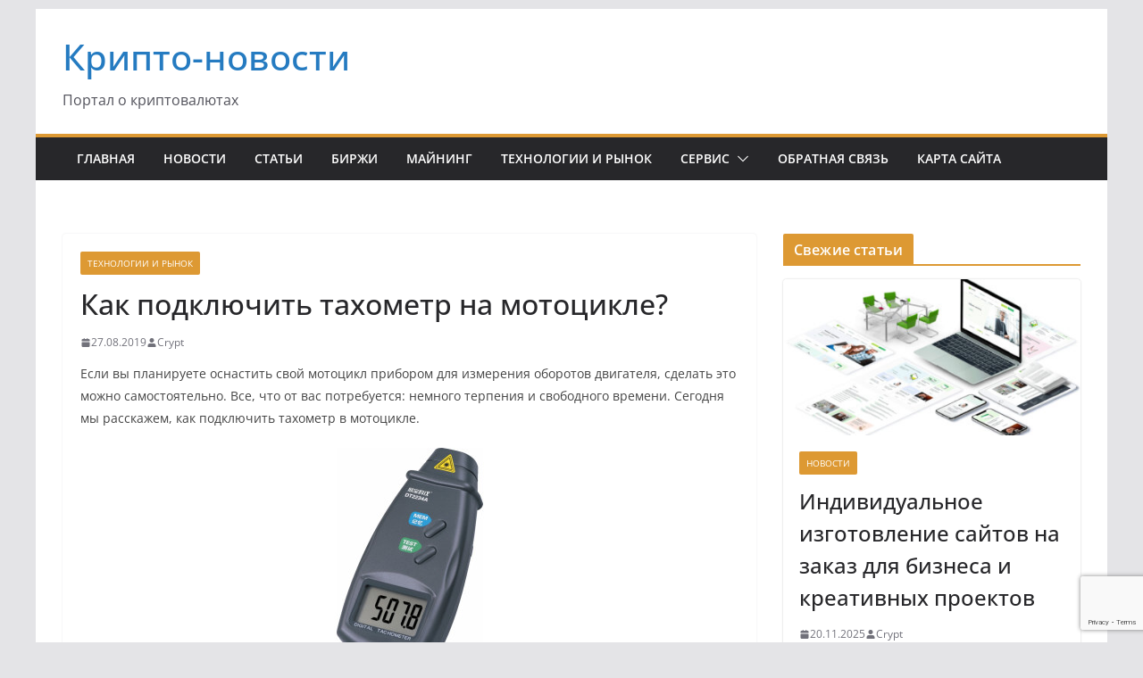

--- FILE ---
content_type: text/html; charset=utf-8
request_url: https://www.google.com/recaptcha/api2/anchor?ar=1&k=6LfiwsAoAAAAAFHuLavdCMdFp7rV8nevYDthQbyS&co=aHR0cHM6Ly90cmFuc2hlZWtvcGF0ZWxpLmNvbTo0NDM.&hl=en&v=PoyoqOPhxBO7pBk68S4YbpHZ&size=invisible&anchor-ms=20000&execute-ms=30000&cb=25m2sc961rzc
body_size: 48604
content:
<!DOCTYPE HTML><html dir="ltr" lang="en"><head><meta http-equiv="Content-Type" content="text/html; charset=UTF-8">
<meta http-equiv="X-UA-Compatible" content="IE=edge">
<title>reCAPTCHA</title>
<style type="text/css">
/* cyrillic-ext */
@font-face {
  font-family: 'Roboto';
  font-style: normal;
  font-weight: 400;
  font-stretch: 100%;
  src: url(//fonts.gstatic.com/s/roboto/v48/KFO7CnqEu92Fr1ME7kSn66aGLdTylUAMa3GUBHMdazTgWw.woff2) format('woff2');
  unicode-range: U+0460-052F, U+1C80-1C8A, U+20B4, U+2DE0-2DFF, U+A640-A69F, U+FE2E-FE2F;
}
/* cyrillic */
@font-face {
  font-family: 'Roboto';
  font-style: normal;
  font-weight: 400;
  font-stretch: 100%;
  src: url(//fonts.gstatic.com/s/roboto/v48/KFO7CnqEu92Fr1ME7kSn66aGLdTylUAMa3iUBHMdazTgWw.woff2) format('woff2');
  unicode-range: U+0301, U+0400-045F, U+0490-0491, U+04B0-04B1, U+2116;
}
/* greek-ext */
@font-face {
  font-family: 'Roboto';
  font-style: normal;
  font-weight: 400;
  font-stretch: 100%;
  src: url(//fonts.gstatic.com/s/roboto/v48/KFO7CnqEu92Fr1ME7kSn66aGLdTylUAMa3CUBHMdazTgWw.woff2) format('woff2');
  unicode-range: U+1F00-1FFF;
}
/* greek */
@font-face {
  font-family: 'Roboto';
  font-style: normal;
  font-weight: 400;
  font-stretch: 100%;
  src: url(//fonts.gstatic.com/s/roboto/v48/KFO7CnqEu92Fr1ME7kSn66aGLdTylUAMa3-UBHMdazTgWw.woff2) format('woff2');
  unicode-range: U+0370-0377, U+037A-037F, U+0384-038A, U+038C, U+038E-03A1, U+03A3-03FF;
}
/* math */
@font-face {
  font-family: 'Roboto';
  font-style: normal;
  font-weight: 400;
  font-stretch: 100%;
  src: url(//fonts.gstatic.com/s/roboto/v48/KFO7CnqEu92Fr1ME7kSn66aGLdTylUAMawCUBHMdazTgWw.woff2) format('woff2');
  unicode-range: U+0302-0303, U+0305, U+0307-0308, U+0310, U+0312, U+0315, U+031A, U+0326-0327, U+032C, U+032F-0330, U+0332-0333, U+0338, U+033A, U+0346, U+034D, U+0391-03A1, U+03A3-03A9, U+03B1-03C9, U+03D1, U+03D5-03D6, U+03F0-03F1, U+03F4-03F5, U+2016-2017, U+2034-2038, U+203C, U+2040, U+2043, U+2047, U+2050, U+2057, U+205F, U+2070-2071, U+2074-208E, U+2090-209C, U+20D0-20DC, U+20E1, U+20E5-20EF, U+2100-2112, U+2114-2115, U+2117-2121, U+2123-214F, U+2190, U+2192, U+2194-21AE, U+21B0-21E5, U+21F1-21F2, U+21F4-2211, U+2213-2214, U+2216-22FF, U+2308-230B, U+2310, U+2319, U+231C-2321, U+2336-237A, U+237C, U+2395, U+239B-23B7, U+23D0, U+23DC-23E1, U+2474-2475, U+25AF, U+25B3, U+25B7, U+25BD, U+25C1, U+25CA, U+25CC, U+25FB, U+266D-266F, U+27C0-27FF, U+2900-2AFF, U+2B0E-2B11, U+2B30-2B4C, U+2BFE, U+3030, U+FF5B, U+FF5D, U+1D400-1D7FF, U+1EE00-1EEFF;
}
/* symbols */
@font-face {
  font-family: 'Roboto';
  font-style: normal;
  font-weight: 400;
  font-stretch: 100%;
  src: url(//fonts.gstatic.com/s/roboto/v48/KFO7CnqEu92Fr1ME7kSn66aGLdTylUAMaxKUBHMdazTgWw.woff2) format('woff2');
  unicode-range: U+0001-000C, U+000E-001F, U+007F-009F, U+20DD-20E0, U+20E2-20E4, U+2150-218F, U+2190, U+2192, U+2194-2199, U+21AF, U+21E6-21F0, U+21F3, U+2218-2219, U+2299, U+22C4-22C6, U+2300-243F, U+2440-244A, U+2460-24FF, U+25A0-27BF, U+2800-28FF, U+2921-2922, U+2981, U+29BF, U+29EB, U+2B00-2BFF, U+4DC0-4DFF, U+FFF9-FFFB, U+10140-1018E, U+10190-1019C, U+101A0, U+101D0-101FD, U+102E0-102FB, U+10E60-10E7E, U+1D2C0-1D2D3, U+1D2E0-1D37F, U+1F000-1F0FF, U+1F100-1F1AD, U+1F1E6-1F1FF, U+1F30D-1F30F, U+1F315, U+1F31C, U+1F31E, U+1F320-1F32C, U+1F336, U+1F378, U+1F37D, U+1F382, U+1F393-1F39F, U+1F3A7-1F3A8, U+1F3AC-1F3AF, U+1F3C2, U+1F3C4-1F3C6, U+1F3CA-1F3CE, U+1F3D4-1F3E0, U+1F3ED, U+1F3F1-1F3F3, U+1F3F5-1F3F7, U+1F408, U+1F415, U+1F41F, U+1F426, U+1F43F, U+1F441-1F442, U+1F444, U+1F446-1F449, U+1F44C-1F44E, U+1F453, U+1F46A, U+1F47D, U+1F4A3, U+1F4B0, U+1F4B3, U+1F4B9, U+1F4BB, U+1F4BF, U+1F4C8-1F4CB, U+1F4D6, U+1F4DA, U+1F4DF, U+1F4E3-1F4E6, U+1F4EA-1F4ED, U+1F4F7, U+1F4F9-1F4FB, U+1F4FD-1F4FE, U+1F503, U+1F507-1F50B, U+1F50D, U+1F512-1F513, U+1F53E-1F54A, U+1F54F-1F5FA, U+1F610, U+1F650-1F67F, U+1F687, U+1F68D, U+1F691, U+1F694, U+1F698, U+1F6AD, U+1F6B2, U+1F6B9-1F6BA, U+1F6BC, U+1F6C6-1F6CF, U+1F6D3-1F6D7, U+1F6E0-1F6EA, U+1F6F0-1F6F3, U+1F6F7-1F6FC, U+1F700-1F7FF, U+1F800-1F80B, U+1F810-1F847, U+1F850-1F859, U+1F860-1F887, U+1F890-1F8AD, U+1F8B0-1F8BB, U+1F8C0-1F8C1, U+1F900-1F90B, U+1F93B, U+1F946, U+1F984, U+1F996, U+1F9E9, U+1FA00-1FA6F, U+1FA70-1FA7C, U+1FA80-1FA89, U+1FA8F-1FAC6, U+1FACE-1FADC, U+1FADF-1FAE9, U+1FAF0-1FAF8, U+1FB00-1FBFF;
}
/* vietnamese */
@font-face {
  font-family: 'Roboto';
  font-style: normal;
  font-weight: 400;
  font-stretch: 100%;
  src: url(//fonts.gstatic.com/s/roboto/v48/KFO7CnqEu92Fr1ME7kSn66aGLdTylUAMa3OUBHMdazTgWw.woff2) format('woff2');
  unicode-range: U+0102-0103, U+0110-0111, U+0128-0129, U+0168-0169, U+01A0-01A1, U+01AF-01B0, U+0300-0301, U+0303-0304, U+0308-0309, U+0323, U+0329, U+1EA0-1EF9, U+20AB;
}
/* latin-ext */
@font-face {
  font-family: 'Roboto';
  font-style: normal;
  font-weight: 400;
  font-stretch: 100%;
  src: url(//fonts.gstatic.com/s/roboto/v48/KFO7CnqEu92Fr1ME7kSn66aGLdTylUAMa3KUBHMdazTgWw.woff2) format('woff2');
  unicode-range: U+0100-02BA, U+02BD-02C5, U+02C7-02CC, U+02CE-02D7, U+02DD-02FF, U+0304, U+0308, U+0329, U+1D00-1DBF, U+1E00-1E9F, U+1EF2-1EFF, U+2020, U+20A0-20AB, U+20AD-20C0, U+2113, U+2C60-2C7F, U+A720-A7FF;
}
/* latin */
@font-face {
  font-family: 'Roboto';
  font-style: normal;
  font-weight: 400;
  font-stretch: 100%;
  src: url(//fonts.gstatic.com/s/roboto/v48/KFO7CnqEu92Fr1ME7kSn66aGLdTylUAMa3yUBHMdazQ.woff2) format('woff2');
  unicode-range: U+0000-00FF, U+0131, U+0152-0153, U+02BB-02BC, U+02C6, U+02DA, U+02DC, U+0304, U+0308, U+0329, U+2000-206F, U+20AC, U+2122, U+2191, U+2193, U+2212, U+2215, U+FEFF, U+FFFD;
}
/* cyrillic-ext */
@font-face {
  font-family: 'Roboto';
  font-style: normal;
  font-weight: 500;
  font-stretch: 100%;
  src: url(//fonts.gstatic.com/s/roboto/v48/KFO7CnqEu92Fr1ME7kSn66aGLdTylUAMa3GUBHMdazTgWw.woff2) format('woff2');
  unicode-range: U+0460-052F, U+1C80-1C8A, U+20B4, U+2DE0-2DFF, U+A640-A69F, U+FE2E-FE2F;
}
/* cyrillic */
@font-face {
  font-family: 'Roboto';
  font-style: normal;
  font-weight: 500;
  font-stretch: 100%;
  src: url(//fonts.gstatic.com/s/roboto/v48/KFO7CnqEu92Fr1ME7kSn66aGLdTylUAMa3iUBHMdazTgWw.woff2) format('woff2');
  unicode-range: U+0301, U+0400-045F, U+0490-0491, U+04B0-04B1, U+2116;
}
/* greek-ext */
@font-face {
  font-family: 'Roboto';
  font-style: normal;
  font-weight: 500;
  font-stretch: 100%;
  src: url(//fonts.gstatic.com/s/roboto/v48/KFO7CnqEu92Fr1ME7kSn66aGLdTylUAMa3CUBHMdazTgWw.woff2) format('woff2');
  unicode-range: U+1F00-1FFF;
}
/* greek */
@font-face {
  font-family: 'Roboto';
  font-style: normal;
  font-weight: 500;
  font-stretch: 100%;
  src: url(//fonts.gstatic.com/s/roboto/v48/KFO7CnqEu92Fr1ME7kSn66aGLdTylUAMa3-UBHMdazTgWw.woff2) format('woff2');
  unicode-range: U+0370-0377, U+037A-037F, U+0384-038A, U+038C, U+038E-03A1, U+03A3-03FF;
}
/* math */
@font-face {
  font-family: 'Roboto';
  font-style: normal;
  font-weight: 500;
  font-stretch: 100%;
  src: url(//fonts.gstatic.com/s/roboto/v48/KFO7CnqEu92Fr1ME7kSn66aGLdTylUAMawCUBHMdazTgWw.woff2) format('woff2');
  unicode-range: U+0302-0303, U+0305, U+0307-0308, U+0310, U+0312, U+0315, U+031A, U+0326-0327, U+032C, U+032F-0330, U+0332-0333, U+0338, U+033A, U+0346, U+034D, U+0391-03A1, U+03A3-03A9, U+03B1-03C9, U+03D1, U+03D5-03D6, U+03F0-03F1, U+03F4-03F5, U+2016-2017, U+2034-2038, U+203C, U+2040, U+2043, U+2047, U+2050, U+2057, U+205F, U+2070-2071, U+2074-208E, U+2090-209C, U+20D0-20DC, U+20E1, U+20E5-20EF, U+2100-2112, U+2114-2115, U+2117-2121, U+2123-214F, U+2190, U+2192, U+2194-21AE, U+21B0-21E5, U+21F1-21F2, U+21F4-2211, U+2213-2214, U+2216-22FF, U+2308-230B, U+2310, U+2319, U+231C-2321, U+2336-237A, U+237C, U+2395, U+239B-23B7, U+23D0, U+23DC-23E1, U+2474-2475, U+25AF, U+25B3, U+25B7, U+25BD, U+25C1, U+25CA, U+25CC, U+25FB, U+266D-266F, U+27C0-27FF, U+2900-2AFF, U+2B0E-2B11, U+2B30-2B4C, U+2BFE, U+3030, U+FF5B, U+FF5D, U+1D400-1D7FF, U+1EE00-1EEFF;
}
/* symbols */
@font-face {
  font-family: 'Roboto';
  font-style: normal;
  font-weight: 500;
  font-stretch: 100%;
  src: url(//fonts.gstatic.com/s/roboto/v48/KFO7CnqEu92Fr1ME7kSn66aGLdTylUAMaxKUBHMdazTgWw.woff2) format('woff2');
  unicode-range: U+0001-000C, U+000E-001F, U+007F-009F, U+20DD-20E0, U+20E2-20E4, U+2150-218F, U+2190, U+2192, U+2194-2199, U+21AF, U+21E6-21F0, U+21F3, U+2218-2219, U+2299, U+22C4-22C6, U+2300-243F, U+2440-244A, U+2460-24FF, U+25A0-27BF, U+2800-28FF, U+2921-2922, U+2981, U+29BF, U+29EB, U+2B00-2BFF, U+4DC0-4DFF, U+FFF9-FFFB, U+10140-1018E, U+10190-1019C, U+101A0, U+101D0-101FD, U+102E0-102FB, U+10E60-10E7E, U+1D2C0-1D2D3, U+1D2E0-1D37F, U+1F000-1F0FF, U+1F100-1F1AD, U+1F1E6-1F1FF, U+1F30D-1F30F, U+1F315, U+1F31C, U+1F31E, U+1F320-1F32C, U+1F336, U+1F378, U+1F37D, U+1F382, U+1F393-1F39F, U+1F3A7-1F3A8, U+1F3AC-1F3AF, U+1F3C2, U+1F3C4-1F3C6, U+1F3CA-1F3CE, U+1F3D4-1F3E0, U+1F3ED, U+1F3F1-1F3F3, U+1F3F5-1F3F7, U+1F408, U+1F415, U+1F41F, U+1F426, U+1F43F, U+1F441-1F442, U+1F444, U+1F446-1F449, U+1F44C-1F44E, U+1F453, U+1F46A, U+1F47D, U+1F4A3, U+1F4B0, U+1F4B3, U+1F4B9, U+1F4BB, U+1F4BF, U+1F4C8-1F4CB, U+1F4D6, U+1F4DA, U+1F4DF, U+1F4E3-1F4E6, U+1F4EA-1F4ED, U+1F4F7, U+1F4F9-1F4FB, U+1F4FD-1F4FE, U+1F503, U+1F507-1F50B, U+1F50D, U+1F512-1F513, U+1F53E-1F54A, U+1F54F-1F5FA, U+1F610, U+1F650-1F67F, U+1F687, U+1F68D, U+1F691, U+1F694, U+1F698, U+1F6AD, U+1F6B2, U+1F6B9-1F6BA, U+1F6BC, U+1F6C6-1F6CF, U+1F6D3-1F6D7, U+1F6E0-1F6EA, U+1F6F0-1F6F3, U+1F6F7-1F6FC, U+1F700-1F7FF, U+1F800-1F80B, U+1F810-1F847, U+1F850-1F859, U+1F860-1F887, U+1F890-1F8AD, U+1F8B0-1F8BB, U+1F8C0-1F8C1, U+1F900-1F90B, U+1F93B, U+1F946, U+1F984, U+1F996, U+1F9E9, U+1FA00-1FA6F, U+1FA70-1FA7C, U+1FA80-1FA89, U+1FA8F-1FAC6, U+1FACE-1FADC, U+1FADF-1FAE9, U+1FAF0-1FAF8, U+1FB00-1FBFF;
}
/* vietnamese */
@font-face {
  font-family: 'Roboto';
  font-style: normal;
  font-weight: 500;
  font-stretch: 100%;
  src: url(//fonts.gstatic.com/s/roboto/v48/KFO7CnqEu92Fr1ME7kSn66aGLdTylUAMa3OUBHMdazTgWw.woff2) format('woff2');
  unicode-range: U+0102-0103, U+0110-0111, U+0128-0129, U+0168-0169, U+01A0-01A1, U+01AF-01B0, U+0300-0301, U+0303-0304, U+0308-0309, U+0323, U+0329, U+1EA0-1EF9, U+20AB;
}
/* latin-ext */
@font-face {
  font-family: 'Roboto';
  font-style: normal;
  font-weight: 500;
  font-stretch: 100%;
  src: url(//fonts.gstatic.com/s/roboto/v48/KFO7CnqEu92Fr1ME7kSn66aGLdTylUAMa3KUBHMdazTgWw.woff2) format('woff2');
  unicode-range: U+0100-02BA, U+02BD-02C5, U+02C7-02CC, U+02CE-02D7, U+02DD-02FF, U+0304, U+0308, U+0329, U+1D00-1DBF, U+1E00-1E9F, U+1EF2-1EFF, U+2020, U+20A0-20AB, U+20AD-20C0, U+2113, U+2C60-2C7F, U+A720-A7FF;
}
/* latin */
@font-face {
  font-family: 'Roboto';
  font-style: normal;
  font-weight: 500;
  font-stretch: 100%;
  src: url(//fonts.gstatic.com/s/roboto/v48/KFO7CnqEu92Fr1ME7kSn66aGLdTylUAMa3yUBHMdazQ.woff2) format('woff2');
  unicode-range: U+0000-00FF, U+0131, U+0152-0153, U+02BB-02BC, U+02C6, U+02DA, U+02DC, U+0304, U+0308, U+0329, U+2000-206F, U+20AC, U+2122, U+2191, U+2193, U+2212, U+2215, U+FEFF, U+FFFD;
}
/* cyrillic-ext */
@font-face {
  font-family: 'Roboto';
  font-style: normal;
  font-weight: 900;
  font-stretch: 100%;
  src: url(//fonts.gstatic.com/s/roboto/v48/KFO7CnqEu92Fr1ME7kSn66aGLdTylUAMa3GUBHMdazTgWw.woff2) format('woff2');
  unicode-range: U+0460-052F, U+1C80-1C8A, U+20B4, U+2DE0-2DFF, U+A640-A69F, U+FE2E-FE2F;
}
/* cyrillic */
@font-face {
  font-family: 'Roboto';
  font-style: normal;
  font-weight: 900;
  font-stretch: 100%;
  src: url(//fonts.gstatic.com/s/roboto/v48/KFO7CnqEu92Fr1ME7kSn66aGLdTylUAMa3iUBHMdazTgWw.woff2) format('woff2');
  unicode-range: U+0301, U+0400-045F, U+0490-0491, U+04B0-04B1, U+2116;
}
/* greek-ext */
@font-face {
  font-family: 'Roboto';
  font-style: normal;
  font-weight: 900;
  font-stretch: 100%;
  src: url(//fonts.gstatic.com/s/roboto/v48/KFO7CnqEu92Fr1ME7kSn66aGLdTylUAMa3CUBHMdazTgWw.woff2) format('woff2');
  unicode-range: U+1F00-1FFF;
}
/* greek */
@font-face {
  font-family: 'Roboto';
  font-style: normal;
  font-weight: 900;
  font-stretch: 100%;
  src: url(//fonts.gstatic.com/s/roboto/v48/KFO7CnqEu92Fr1ME7kSn66aGLdTylUAMa3-UBHMdazTgWw.woff2) format('woff2');
  unicode-range: U+0370-0377, U+037A-037F, U+0384-038A, U+038C, U+038E-03A1, U+03A3-03FF;
}
/* math */
@font-face {
  font-family: 'Roboto';
  font-style: normal;
  font-weight: 900;
  font-stretch: 100%;
  src: url(//fonts.gstatic.com/s/roboto/v48/KFO7CnqEu92Fr1ME7kSn66aGLdTylUAMawCUBHMdazTgWw.woff2) format('woff2');
  unicode-range: U+0302-0303, U+0305, U+0307-0308, U+0310, U+0312, U+0315, U+031A, U+0326-0327, U+032C, U+032F-0330, U+0332-0333, U+0338, U+033A, U+0346, U+034D, U+0391-03A1, U+03A3-03A9, U+03B1-03C9, U+03D1, U+03D5-03D6, U+03F0-03F1, U+03F4-03F5, U+2016-2017, U+2034-2038, U+203C, U+2040, U+2043, U+2047, U+2050, U+2057, U+205F, U+2070-2071, U+2074-208E, U+2090-209C, U+20D0-20DC, U+20E1, U+20E5-20EF, U+2100-2112, U+2114-2115, U+2117-2121, U+2123-214F, U+2190, U+2192, U+2194-21AE, U+21B0-21E5, U+21F1-21F2, U+21F4-2211, U+2213-2214, U+2216-22FF, U+2308-230B, U+2310, U+2319, U+231C-2321, U+2336-237A, U+237C, U+2395, U+239B-23B7, U+23D0, U+23DC-23E1, U+2474-2475, U+25AF, U+25B3, U+25B7, U+25BD, U+25C1, U+25CA, U+25CC, U+25FB, U+266D-266F, U+27C0-27FF, U+2900-2AFF, U+2B0E-2B11, U+2B30-2B4C, U+2BFE, U+3030, U+FF5B, U+FF5D, U+1D400-1D7FF, U+1EE00-1EEFF;
}
/* symbols */
@font-face {
  font-family: 'Roboto';
  font-style: normal;
  font-weight: 900;
  font-stretch: 100%;
  src: url(//fonts.gstatic.com/s/roboto/v48/KFO7CnqEu92Fr1ME7kSn66aGLdTylUAMaxKUBHMdazTgWw.woff2) format('woff2');
  unicode-range: U+0001-000C, U+000E-001F, U+007F-009F, U+20DD-20E0, U+20E2-20E4, U+2150-218F, U+2190, U+2192, U+2194-2199, U+21AF, U+21E6-21F0, U+21F3, U+2218-2219, U+2299, U+22C4-22C6, U+2300-243F, U+2440-244A, U+2460-24FF, U+25A0-27BF, U+2800-28FF, U+2921-2922, U+2981, U+29BF, U+29EB, U+2B00-2BFF, U+4DC0-4DFF, U+FFF9-FFFB, U+10140-1018E, U+10190-1019C, U+101A0, U+101D0-101FD, U+102E0-102FB, U+10E60-10E7E, U+1D2C0-1D2D3, U+1D2E0-1D37F, U+1F000-1F0FF, U+1F100-1F1AD, U+1F1E6-1F1FF, U+1F30D-1F30F, U+1F315, U+1F31C, U+1F31E, U+1F320-1F32C, U+1F336, U+1F378, U+1F37D, U+1F382, U+1F393-1F39F, U+1F3A7-1F3A8, U+1F3AC-1F3AF, U+1F3C2, U+1F3C4-1F3C6, U+1F3CA-1F3CE, U+1F3D4-1F3E0, U+1F3ED, U+1F3F1-1F3F3, U+1F3F5-1F3F7, U+1F408, U+1F415, U+1F41F, U+1F426, U+1F43F, U+1F441-1F442, U+1F444, U+1F446-1F449, U+1F44C-1F44E, U+1F453, U+1F46A, U+1F47D, U+1F4A3, U+1F4B0, U+1F4B3, U+1F4B9, U+1F4BB, U+1F4BF, U+1F4C8-1F4CB, U+1F4D6, U+1F4DA, U+1F4DF, U+1F4E3-1F4E6, U+1F4EA-1F4ED, U+1F4F7, U+1F4F9-1F4FB, U+1F4FD-1F4FE, U+1F503, U+1F507-1F50B, U+1F50D, U+1F512-1F513, U+1F53E-1F54A, U+1F54F-1F5FA, U+1F610, U+1F650-1F67F, U+1F687, U+1F68D, U+1F691, U+1F694, U+1F698, U+1F6AD, U+1F6B2, U+1F6B9-1F6BA, U+1F6BC, U+1F6C6-1F6CF, U+1F6D3-1F6D7, U+1F6E0-1F6EA, U+1F6F0-1F6F3, U+1F6F7-1F6FC, U+1F700-1F7FF, U+1F800-1F80B, U+1F810-1F847, U+1F850-1F859, U+1F860-1F887, U+1F890-1F8AD, U+1F8B0-1F8BB, U+1F8C0-1F8C1, U+1F900-1F90B, U+1F93B, U+1F946, U+1F984, U+1F996, U+1F9E9, U+1FA00-1FA6F, U+1FA70-1FA7C, U+1FA80-1FA89, U+1FA8F-1FAC6, U+1FACE-1FADC, U+1FADF-1FAE9, U+1FAF0-1FAF8, U+1FB00-1FBFF;
}
/* vietnamese */
@font-face {
  font-family: 'Roboto';
  font-style: normal;
  font-weight: 900;
  font-stretch: 100%;
  src: url(//fonts.gstatic.com/s/roboto/v48/KFO7CnqEu92Fr1ME7kSn66aGLdTylUAMa3OUBHMdazTgWw.woff2) format('woff2');
  unicode-range: U+0102-0103, U+0110-0111, U+0128-0129, U+0168-0169, U+01A0-01A1, U+01AF-01B0, U+0300-0301, U+0303-0304, U+0308-0309, U+0323, U+0329, U+1EA0-1EF9, U+20AB;
}
/* latin-ext */
@font-face {
  font-family: 'Roboto';
  font-style: normal;
  font-weight: 900;
  font-stretch: 100%;
  src: url(//fonts.gstatic.com/s/roboto/v48/KFO7CnqEu92Fr1ME7kSn66aGLdTylUAMa3KUBHMdazTgWw.woff2) format('woff2');
  unicode-range: U+0100-02BA, U+02BD-02C5, U+02C7-02CC, U+02CE-02D7, U+02DD-02FF, U+0304, U+0308, U+0329, U+1D00-1DBF, U+1E00-1E9F, U+1EF2-1EFF, U+2020, U+20A0-20AB, U+20AD-20C0, U+2113, U+2C60-2C7F, U+A720-A7FF;
}
/* latin */
@font-face {
  font-family: 'Roboto';
  font-style: normal;
  font-weight: 900;
  font-stretch: 100%;
  src: url(//fonts.gstatic.com/s/roboto/v48/KFO7CnqEu92Fr1ME7kSn66aGLdTylUAMa3yUBHMdazQ.woff2) format('woff2');
  unicode-range: U+0000-00FF, U+0131, U+0152-0153, U+02BB-02BC, U+02C6, U+02DA, U+02DC, U+0304, U+0308, U+0329, U+2000-206F, U+20AC, U+2122, U+2191, U+2193, U+2212, U+2215, U+FEFF, U+FFFD;
}

</style>
<link rel="stylesheet" type="text/css" href="https://www.gstatic.com/recaptcha/releases/PoyoqOPhxBO7pBk68S4YbpHZ/styles__ltr.css">
<script nonce="Ag4ZOFO2B4iMd4aLt7FKzA" type="text/javascript">window['__recaptcha_api'] = 'https://www.google.com/recaptcha/api2/';</script>
<script type="text/javascript" src="https://www.gstatic.com/recaptcha/releases/PoyoqOPhxBO7pBk68S4YbpHZ/recaptcha__en.js" nonce="Ag4ZOFO2B4iMd4aLt7FKzA">
      
    </script></head>
<body><div id="rc-anchor-alert" class="rc-anchor-alert"></div>
<input type="hidden" id="recaptcha-token" value="[base64]">
<script type="text/javascript" nonce="Ag4ZOFO2B4iMd4aLt7FKzA">
      recaptcha.anchor.Main.init("[\x22ainput\x22,[\x22bgdata\x22,\x22\x22,\[base64]/[base64]/[base64]/[base64]/cjw8ejpyPj4+eil9Y2F0Y2gobCl7dGhyb3cgbDt9fSxIPWZ1bmN0aW9uKHcsdCx6KXtpZih3PT0xOTR8fHc9PTIwOCl0LnZbd10/dC52W3ddLmNvbmNhdCh6KTp0LnZbd109b2Yoeix0KTtlbHNle2lmKHQuYkImJnchPTMxNylyZXR1cm47dz09NjZ8fHc9PTEyMnx8dz09NDcwfHx3PT00NHx8dz09NDE2fHx3PT0zOTd8fHc9PTQyMXx8dz09Njh8fHc9PTcwfHx3PT0xODQ/[base64]/[base64]/[base64]/bmV3IGRbVl0oSlswXSk6cD09Mj9uZXcgZFtWXShKWzBdLEpbMV0pOnA9PTM/bmV3IGRbVl0oSlswXSxKWzFdLEpbMl0pOnA9PTQ/[base64]/[base64]/[base64]/[base64]\x22,\[base64]\x22,\[base64]/[base64]/Di38aw4pLNQgrUB9SwrFhw7DChQLDsxvCjUt3w4Q2wpA3w6B/X8KoF33DlkjDq8Kiwo5HN0lowq/CpAw1VcOUWsK6KMOKLl4iF8KIOT92wpY3wqNJRcKGwrfCt8KmWcOxw53Dqnp6BEHCgXjDncKLckHDncOgRgVbKsOywoshEFjDllPCqSbDh8K/JmPCoMOtwrc7AjkdEFbDnhLCicOxLDNXw7hrCjfDrcKdw6JDw5sDb8Kbw5skwoLCh8Omw6EQLVBafwrDlsKcKQ3ChMKhw4/CusKXw5snPMOYT1hCfj/DncOLwrtKCWPCsMKewppAaDhawo8+HlTDpwHCjXMBw4rDg23CoMKcK8KKw409w6g2RjAhaTV3w6HDig1Bw4DCghzCnxN1WzvCo8OscU7Cm8ODWMOzwrkNwpnCkWNZwoASw5diw6HCpsOpT3/Ch8Kaw5vDhDvDpcOHw4vDgMKaZMKRw7fDpjopOsOsw7xjFlkPwprDiwPDkzcJNEDClBnCt3JAPsO0JwEywqgFw6tdwr3CqwfDmj3ClcOcaFBed8O/[base64]/DrWnCj8O8UMOPw5ktw7ZQdGDCpnHDtQhSYkXCtkfDlMK3MQ/DuURWw53Cm8Oiw5TCqTVBw6ZlV2TCqRBzwovDoMOIBMOZTQAKLVvCpBXCnsOPwp7DpcK5wrnDgcOXwqBUw43DpMO7dCYQwqpKwpfDoHrDosOzw4hKGsOYw5kwT8KNw5Ngw5g9cXTDi8K0LMOSTcO1wrPDvcO/wrpzQ3g5w4LDk09/YFHCqcOPHzVBwprDscKOwrNfbcOxNG1nNsK0O8ORwrTCpcKgBsKvwq/Dj8KEc8OTJsOrEBt3w5wiVSAzaMOkGnAuXQPCs8KXw5QreE5rCcKAw6fCqREtFBVjAcKRw7HCusOnwovDnsK1KcK4w7nDscKjYE7CmMOzw4/[base64]/[base64]/Dh2YMwqjCuwHDsMOFQ8OSVjVDLHTDsMKnwrRgw6hAw4tQwpbDlsKob8KgUsK4wrRaWyZHcsOeUVoOwoE9Q2Ynwo8/wrxKYCMmJy99wpnDlAvDr3jDgcODwpoDw6vCsjbDv8OJSlDDkEZ8wpzCrhd0SQvDqTRPw57DvlUUwpnCm8Oaw6/DhS3Cih7CoUJ/SBQSw5fCgwUxwqvCt8Oawq7Ds3QLwqcqNQXCoSxqwoHDm8OUciHCqcOmSh3CoTPClsOOw5bClcKCwobDvcOOfn7CpsKFGBMGC8K2wo7Dnwc8TVANQcK2LcKRRETCol/[base64]/Dmz8yD0wjUFMMw5Aow7HCqQnCmsKtfCkGATrCncKew7A3w5VySQXCusOZw4DDmcOEw53CjyzDhMO5wrAjwrbDjMKsw7gsIS/DnMOOQsKQO8KLY8KQP8KUScKvXAVnYzrCkmnCpMO3UELCncK9wrLCtMOjw7/DvTPDrjsXw6fCnwAxXgzDqHQlw6zCo0LDlh8CeAvDiR9jCMK5w6RnPVTCrcKgfcOXwrTCtMKMwpbCm8OuwqYwwqdVwq7CtjgNKW4GGcK7wrFjw75HwqkNwq7CnMOWAcKMOsONUgNzXmtCwrVpMsOpLsOKSMO/[base64]/KMO7wprCgVzDhsKRfsKlN8OcwrwlJWBjwrFqw63Cq8OEwowBw7J0MzQEehHDscKpbMKYw43Cj8KZw4d4wqQPBcK1GCPCtsKnw43Ci8O7wrdfGsKhVyvCusK4wprDq1QjOsK4BizDtDzCmcOMJWkcw7JGV8ObwobCg3FXKWt1wr/CuyfDusKXw53ClQPCv8O+dy3DlCtrw758wqjDiEjDqMODw5/CjsK8MB8XUsOXeEscw7TDssObXSsOw5g3wqHDvsKKeQFoDsOUw6tcLMK7I3w2w6fDiMOEwodqT8OnU8Kuwog1w78pOsO4woETw4HCmMOwNG7CqsOzw4hcwp48wpPCocK/CHxLBMOjJsKXESTDhwbCisKywpQ7w5JHwpTCmhc/MWTCh8KSwojDgMKfw57CqSQSGmsBw4x2w7/CvUdRLH3CtCXDnMOSw4LDmz/CnsOyVmfCk8K4dSjDusO5wo0te8OMw7zCskbDosK7EMKrfcObwrXDiVDCjcKga8O/w5HCiyl/w4xxcsOiwpnDtRQlwoEgwpzDnWbDrg9Xw4vCmETCghgIKMO3PDLCp2hKIMKHFUUJCMKGJsKvSArDkQ7DgcOfS2x5w6t8wp00GsK2w7HCl8OebUHCkcKIwrcKw4d2wohSBUnCjsO1wqsJwr/DpibCpmDDrsOPYMKECxU/[base64]/CvMO1wqE4OcKMXsOjEWEcWMO7woXCk8K5w74BwqPDsBjCm8KDEC/Dm8K2U1t6w5nCg8KWw7k/[base64]/wog9w5Azw60uTXPDvTFXfCbCk8OdwqLDu35WwoJfw5wMwonDo8OxZMOJYV/DosORwq/DtMObfMOdYTnDlXUbOcKJcHJew6jCi1nDj8KFwr1GKjMew5YhwrfCk8O4wpTDiMKuw7oLA8OFwp9UwoXCt8O2CsKVw7IjRmTDnE/DrcOqwoHDrQ0Jwqh1dcOxwqLCjsKDQcOaw4Bdw4/Cq0MDQCsrJiZoYQbCg8KLwqsbcEDDh8OnCBvColZAwoLDvMKgwqXClsK5aBghFxNNbHM4RUbDpsOWCyI8wqHDjibDn8OiMV5Zw4cJwoxEwqrCocKTw59GYltzJsOXfjJvw7gtRsKvMzfCtsOJw5tqwp7Dn8Opd8O+wpnCr0/CoTpaw5fDo8O2w6PDqF7DtsOEwpvChcO/EsK/NMKbb8Kcw4fDjsOJRMKRw7/[base64]/TzsJwp0gw4wWw6wvw4lAw7PChMK1esKSwqbClTJcw7U0wo/CrXkpwpZkw5vCs8OvPyfCnxhqM8O2wqZcw7ozw4jChV/DncKJw7U8PVtfwroXw55kwqALC3QcwrDDhMKtE8OCw4HCn10Rw6I9GjwxwpTCq8Kdw7BUw7/[base64]/wqhafkfDn8OTXE3ClMOWJsK9f1bCmMOyBT8BZ8ODQWbCvsOoWcKRwr3DmQdTwprCrEclJcK4ZsOjXVEqwrHDl2x4w7kbNDczLFgXF8KKMhoCw7Afw5XCtxc0S1vCshrCosKBZR4qwopxwqZSH8Osa2BSw5/DlMKrw6A2w43Dh3/DucKwAhQ1TA0Sw40NU8K4w6DDpzQ4w73Chy0KeCTDkcOxw7fDvMKrwqQVwqPDriNRw4LCjMOlD8K7wqJJwo/DowzDp8OQCyJvA8OVwpwWUHQAw48fZk8vE8O8JcOJw5vDgcOJLxAxFzUoOcKAw6Idw7NOZGjCogYlwprDhGIrwrk8wqrCmx8pVyHDm8KDw6gUbMOuwqLDjSvDkcOXw6nCv8OmfMOFwrLCqmgXw6EZQMKpwrnDnsORHCIxw6/DkWjCqcOoIh3DtMODwoXDjsKEwoPCmR/DicK0w5rCg3AqQ04qYW9sLsKDME4CRQF/JiTDpzLDjGpWw4jDnSU4PsOww7ApwrvCpTXCmBXDq8KJwrJ9N29yUMOaZB3CgcO1LCfDhsOXw7NMwr4mPMOHw5pqfcOAbHlvesKRwoDDjzFnw5bCvBnDumXCnH3DnsK+w5V0w4jCngfDiwJ/w4AawqzDpMOmwqksTnrCjMKHeR1UTztjwoZ2e1vDoMOsfsK9JXtowqJpwqBKFcKUTsOZw7vDicKdw63Dii49GcK2O2TCvloPTDsbwrU9R3EIUMKabkxvdHVwVEhebSQ/EMO0Gzttwq3DpwrDl8K3w6suw77DkTXDnVFAUsK7w5nCqGIaPsK/LTTCpsOhwpovw5HCiXYBwrjClsOiw5/DssOeO8Kqw5zDhl11DsODwo5awrYuwopYIEEUAnQoFMK7wrPDgMO7IMOqwqnDpEhzw4fDjF0ZwrENw54aw6Z9WcK4K8KxwoIYMMKZwo9aEGRSwqIFS011wqZCEcOww6bCkTLDgMKIwrvDpD3CiCPCqcOGSsOLasKGw5g/woopOsKKwohWWMOrwrc0w6zCtWLCuUUqdgfDtH8hHsOew6HDj8OjcBrCpFxnw49gw6oYw4PCmgk3D3XDocOtw5EhwoTCr8O2w6pXfl57wp7CoMK0w4nDrsKbwrk0XcKJw5TDksKATcO5dcOxCgdyKMOEw47CqyoBwr/Dn2Uzw4N3wpbDoz8SdsKHAsKkWsOJYcKKw4QFEcOHHy/DscOMasKaw5kdeBvCi8K6w73DsXrDqWoHKW5iMywLwpnDqx3DsTzDksKgNy7DgFrDrUHDmU7Cr8KGwoFQwpxfdBsAwo/[base64]/Ck8KyW8OMwpDChic8wo/ComVKw4k3M8O1PF7CvkXDtQ/Cj8KLNMOJw64lVcOdasOiAcOeMsKNQ1jCn2FeU8KqW8KnTRYFwo3Ds8OTwoY9GMKgZG7DvsObw4HCgUAvXMOSwqtYwqQ/w7PChUk1PMKRwpVOMMOkwoMFdF1uw5PDnMKIN8KOwpLDj8K0GMKVPCLDqcOEwrJmwpzDv8Ogwo7DrsK9WcOjKx57w74WfcKSTsOLbAsowoA1Py/DnmYyDXELw5rClcK7wpRjwp7DhMOiHjDDrj/DssKMPcKuw53CiDDDlMOWLMOnRcOOX1wnwr1ldMONFcOZMcOsw6zDpirDisKnw6QMf8OWA0rDkHh1wqJOQMOfPnt2TMOMw7dbDWHDukrDlWbDtAnCoXJowpAmw7rDswzCjAgrwqFXw7/CsAvDk8OSeHnCiHfCvcOXw6vDvsK9HE/DssO6w6UFwqrDtsO4w67DqD9BKDIYw7Vww4oANibCkzYDw6jCr8OaQQoMXsKBw7nCi2ppw6tXdcOQwrkLbV/[base64]/[base64]/DsMO8w4TDoBbCg1zDkcK1d33ClAPDlAxzw4vCmMK2w7lpw67DjcKWH8KzwrLCjMKJwrF3R8KQw7rDnQDDmHXCrALDlB/DlsOXe8KhwrLDnMO5wqvDv8OPw6DDlDTCrMOoe8OILj3Cs8O2M8Kgw5AFDWsMDcOYf8KvdSolTkfDjsK6wq/Cp8O4wq0qw4QkGBvDgD3Dvn7DsMO5wobDrg41w5NCCDAfw5LDsm3DsyJiWmnDsAcKw6TDoxrCmMKaworDqSnCpMOOw6lfw4cpwrF1wpfDncOSw4/[base64]/[base64]/DicKdBU46CjtvwqbDphkuwrTDlsKgfyDCoMKJw4LDkWbDolrCu8K1wpLCoMKJwpg2a8O4wqXCiWLCn2jCtEfCvB59wrFJw4bDkFPDrTMgH8KuTMKuwq1qw79oHSDClw9HwpFoXMKGFAUbw5djwoQIwqo6w53Cn8Kpw43DusOTwoFmw64uw5HDjcKSBw/[base64]/DuznDqBfCk8Ofwq3Cq8K7w5BaT8O/[base64]/w583w7jCosOCNAxBM1LCv8OOw5nCk2zDnMOVacO3V8KZAzrCgMOseMKHGcKFGl7DixA8fHzCr8KUPcKCwrDDr8KaBsKVw4Eew5dBworCiQ4iRBHDhDLChyRKT8Ohe8KSDMOYIcKNc8K5wo91wpvDjiDCnMKNc8ODwrzDrlbCrcKkwogWc0gLw6Iqwr7Chh/[base64]/w58iPMKswoVXTcK5PMO9WcO2wr3DiMK+MirDqj1PT28Ywp4SdMONRXhpa8OEwonCsMOewqBNDsOSw4DCljApwp3DocOww6TDpcKhwrh0w7/Cj3nDowjCsMKHwqjCocK7w43Co8OLwqvClsKfXHkiL8KWwpJsw7MqRUvCtnjDu8K8wqnDn8OFFMK4wp/Dh8O3D1NvY1EpdMKddsOawpzDrVPCjFsvwpbCicKVw7DDqzjDt3HDrADCilTCnWIHw5QIwr0Bw75xwpvDhRcdw4kUw7/CvsOQCsKww6kRfMKNw4PDnX3CnXECelpoOsONVE3CmsK/w7BQdRTCo8KCBsOLJBZSwotkT2p7Hh8uwolNSWM1w6Iuw4R6Y8Ojw4llUcO4wqnCsn0/ScKbwojCtMORacOHTcOgen7DhMKjwowOw69ewq5VdcOqw59Mw6LCj8K5OMKMH0XCjMKwwr3DosKTKcKaD8Ocw5VIwpofSRs8wr/DmsKCw4LClz3Cm8ODw7ghwprDg37CmjBJDcOzwrHDrgNZDVfCvFNqAcKPf8O5AcK8HwnDiilew7LChsOeH1vDvEc2Y8OMI8KZwr4GUHzDvxVzwq/[base64]/CtMKvw5rCscOXKsKBeQd0wqtcwrMiw69LwrIeUcKsIi8dLxtVZMOwFWDCqsK2w4VDwrXDmgVmw4oGwosXw5l+W2gFEFsvI8OEZAjDulnDpsOaV1p8wq/DncOdwp9Bwq3DmU4abRY5w7rCl8KdGMO9FsKow6d6akfDoAPCunJ3wq1RM8KIw5XCrMK6GsKgAFTDi8OXSsOXNcOCA2HCkMKsw5XCvzfCrgNbwqMeX8KYwqY2w5TClcOWNx/CuMOGwpkCOyoHw4ocZU5Gw5M7NsOAw4zDhcKvbV4LSRnDpsKNw6/DskLCi8OTSsKtIELDssKACxTCvjlMO3QwRMKVwqrDjsKVwrXCuBNGLcOtB1zClnMswqZyw7/[base64]/DlcO3PXLDknBow5bDul0mRsO+V3kCc2PDqjrCi0pnw78cAXRVw65LdsOHdAFEw5/CoHfDtMKcwp5YwrDDvcKDwo/[base64]/wqVGw4xiw7XDuhpYw4oswpl3ScO/Nlsrw6zCrMK5MC7Dp8OWw7hQwpZ/wqwee13DuH7DhUnDkQkCFwJnZMOnM8K0w4QyMj3DvMK7w63CssK4Ck/Dgh3DmMO1DMO9FyLCocKaw6gmw6QCwqvDvnYnw6rCiR/Cl8O0wrMoNAd6w7gAw6PDl8OoODXDhSjDqsKxbcKdUmVLwonDrQzCmGgncMOhwqR6XcO/Z1J5w54aVMO0IcKuWcOmVn8iwpp1wqPDk8Oaw6fDmsKkwqEbwoPDs8Kfa8OpS8OxdWXCkG/DolnCtE9+wpHCi8O7wpJcwpjClsOZNcOewoItw47CkMKtwq7DvMKqw4XDjGzCvBLCjlFoIsKyNsO6RVYMwqlQw50/woDDpsOANHHDvkxCE8KPHArDtBAXNMOnwonCmsOUwoXCksOGUm/DjMKXw7QrwpXDuWXDrDYXwr3Dp3I0wrLCmcONXMKfwrLDqMKDEx5kworCimwBOMOSwr0/[base64]/[base64]/CgsOhGMOzwpTCuXQMRMKcAXfCr2gjw73DvCfCtWMAbcO2w5g8w7rCoEM8Jh7DkMKww4oVCMK8w5vDvsOGZsOKwpEuRDrChWPDvAVGw6rCrnZKWMKmB3/Drxpaw7t9csK+PsKrB8KIWEEJwq82wpBBw7Qkw5pIwoXDjBEUenc8GcKTw4l8KMOcwrXDnsOyMcKjw6TDh1xuAcKoQMKFSmLCpSB/wqxtw5DCvWh7Uh9Aw67CnmU+wpJyGcObJ8OXRi01AmNUwqbChVZBwp/Cg0jCnW3Ds8KFaVfCpQx9I8OMwrJSw5wyXcOkP3dfFMOVRsKuw5l7w7kaOQx1VcO6w5jCq8OpLcK3aTHCgsKTIcKJwp/DhsOqw4EKw77Dt8OuwqhuCSsZwp3CgcOjTV7DnsOOY8Odwp0EX8K6U2xbRwfDi8K5d8KkwrjDmsO6TmnCqwHDkyrCjDR8HMOIL8OSw4/[base64]/Cv8Ktw6JLw4dcw6gAO8K2w5VUw5shChzCuAnCscOEwqY4w5gSwp7CmcOlC8KtaSjDgMOfBsOVK0vCrsKGM1PDoFBtPjjDhh7CuGc6RsKGMsK0wozCscKiOsKRw7k9w68LY2E+wqATw73CssONUsKdw7oVwogqZcKww6bCsMO+wptRCMOIw5IlwojCoW/DtcOsw73CkcO8wpsIBMObesKMwqjDqQDChcKxwqomFwUIU2nCtsK+EBonM8KNRGnCkMONwp/DtAQ4wo3DgFvCt3zCmhcWC8KPwqnCqFFXwpbCkCR/[base64]/DucOKXsOrw7xlSMOnUMK6w4FGwqJnwrbCqcKNBxDDg2TDjDwuwpvDiV3CmsOANsO1wos6McK9XAs9w4kBdMOEER8bQBkbwp/CqsKsw4XDg35od8KEwrQJEVvDqQI1YsOGfMKtwqpZwrdgw4dBwqHDr8KvV8OVScKaw5PDo0fDiCdnwrXCg8OzGsOvRsO/d8OiT8OMD8KRdMOfLwFEQ8OrCAVqCHMzwqhoG8Odw5TCtcOIwpLChkDDmgTCqcO1bsKFYWxPwoYkCRhyGcOMw5MAH8Ouw7XClcOnPHc4QMKMwpXChEJ9wqfCmh3CozwZwrFvPB1twp7DsUUZTlTCvDBxw4/ChDfCkVUow7J0NsOtw53DgQfDgsONwpYiwr/DtxVFwrcUQsOHZ8OUXsKZXS7DvydNVGMeBsKFX3NswqjCu03DocOhwoHChMKXTTkqw5tbw4JGdmQrw5vDgC7Cj8KYM17CtmnCjV/[base64]/CpUPCr8KQwoJAw6Vaw5HCtXwyw7DCrRvCmMKcw67CrnTDhE7CsMOlQWJBPcOuwokkwozCgsOWwqkfwoB+w5UfTsOFwrXDlcKuBHLCncOnwqgzw4PDljY2w5jDusKSGXA/[base64]/HHQzw7J+w7rDoTccw7PDpMKIwqsWw6QmdX4XCl95wrp1wrfDq1koWsK/w57CsigVCBTDhjBzL8KRYcOxXyHCj8O6wo8OJ8Kpei4Zw4V5w4nDg8O4IBXDo0/DqcKjGl4Ow5LCk8Kvw5TCjMOswpnCi2QgwpvCmxvCp8OnA3wdZQYNwoDCtcOCw4rCrcKww6QZUx5feUUwwp3CtVfDilPCvsOiw7/CgsKwQ1zDgXTCvsOkw4DDi8Ofw5s0S2PCkxQbRiXCsMOxR1jCnVjDnMO6wrLCsFEydi5gwr7DrmLCvRRiG25Sw4TDmhZnbx5rSMKCbsOWJwTDnsKnGMOdw6oBTG9iw7DCj8OBPcKTKA8lP8Ovw4bCvRjDoFQWwp7DtcOHwpvDqMOLw7XCssKrwokiw5rCicK5MsK/wpfCkSJSwo0BeVrCo8Kow7PDucOALMO4bVrDo8OrDBPDmmTCucKVw45tVsOBwp/Dn1XCu8OfaAcALMK/RcOMwofCrMKPwroQw6XDmm0Bw4LDq8ORw49KDcOqTMKydE3CpMOeDMK8wq4FL0l5T8KJw5RdwrJjI8OCL8Khw4zCsArCucKeCsO4aHXDjsOQYsKyFMKZw41cwr/CgsOaHTg+c8KARwYHwolOw5dTfwoMfcOgZ0VvHMKjBCPDsGjCpcKBw4xFw4vCg8Kbw5vCnMKReFAJw7V2dcKtXSXDssKEw6VpIgQ7wo/CgmHDhhAmF8OcwptXwqtrUMKBW8Kjwr7ChnNqKi9DDlzDvwLDu0bCh8O6w5jDpsOLQcOsJENPw53DgGAyRcKnw4LDkxExOxjDoz4pwoctKsOuH2/DhMO6EsOibxFRNlI0F8OCMgfDj8Oew6gnLF45wr/ChkkAwpbDssOLChkSdhB+w651w6zCscOmw4/[base64]/[base64]/w4dffsOMwp3CmcKeYMKNwqFIw4jCszTDtsO/c8KHwpQvwoBXVENPwqHCs8OWQ0JJw6NVw5TCnHpLw5obDjMawqghwp/DocOWN04dVQrDj8OrwpZDeMKmwqjDk8O6AMK9UMODKMKQJijCrcKxwozCncODFg4UQXrCvlJowq/Clg3Cg8O5H8OoI8OOS0t6PsKhwrPDpMO6w6pZJsOnIcKSZ8K+c8KbwpBdw78vw7/[base64]/DhBDCqMKZwrjDrsOcIMOCw45twodHGUlhLMOfw4sRw4rDuMO1wq/CiXbDk8OPHiEdEsKxNBBvbAl8cTnDsB81w5/[base64]/CtsKLwo84GlfCgFvCgzktw6IhwopDaCojwoJgaTvCgi9Iw7fCn8OOaAsLwr1Gw5h1wqnDjBnDmyDCg8Onwq7DnsKqCFIYScKiw6rDpwbCpHMAO8KWQMO3w7E2W8OAwrPCucO9wqHDtMOuTQV4VkDDk1HCjMKPw7/DkQsUw5jCkcOAAUXCk8K4X8OQFcOswrjDmwXCrD9vRFjCri00wqzChmhLf8KpC8KIN3/Ci2/CuHoYYMOpGMO+wrXCtWELw7zCnMK6w7tfHQXDinBiRyTDmRojw5DDvXjCm2LDqCpXwqUTwq7CuFFfP0dUcMKsOF4cUsO2wpIvwpk4w4UrwpIGKjbDjQBRG8O4L8KEw7/DoMKVw4nCoUJnU8OGw70oTcKPCV8YBlclw5omwr9WworDucKVEMOZw5/Du8OcTg4UJgnDrcOxwpIIw45lwr3DgzrCiMKUwq5GwpDClxzCpMO/[base64]/wpvDj8O1MkXDlWPDpgNaHsKVw5PCi8ObwrTCsV4ewr7ChMO6LsOnwo0RCjfCucOHMTcJw67CtSDDowcKwp1PHBdwdD/ChWvCq8O6WzvDnMK9w4IXS8KWw73Dq8OAw4DDncKaw7HClDHCnwDDpsK7an3CuMKYSSPDpcKKwpDCtkHCmsKXQX7DrsKwTMK5wpfDiinDlx1Vw5sQIyTCssOFCMKsV8OSRsO1VMO/w5xzAm7CuSTDosKHFcOKw4DDmxfCt1cLw4nCqMO/wpLCg8KgOg7CpcOkw7gTHDjCtcKKIxZEWWzCicKzED0oRMKvfMKSTcKLw43Cg8OrU8K1IcKKwpQ/X0/CuMO5worCvcOdw5dXwoTCrzNMNMOjMTnClsOxeRZ5wqkXwqVmC8KVw78Gw40Pwr3CiEfCj8KmUMKswolMw6Biw6bDvn4vw6DCsmzCtcOew4hRSjshw7/Cij57wqN8SsOfw5HCjgl9w7nDj8KhNMKIB2HCsCrDuSRGwqxVw5cjF8KfBEJGwqLCj8KMwoTDoMO4w4DDu8KQLcKKRMKvwqHDscK1w57DqMKTCsOkwpsZwqs0ZsOLw5LCk8Oow5nDncKqw7TClFhLwrzCuSBNImzCiCHCpB8lwqTCkMO7Z8OowqTDksKzw5U/Z2TCtUHCl8KSwqXCjBk3woQORsOOw5jCv8Ouw6/[base64]/CjjJ9QsKfO8KTwplZLhoHXxXChj8kw4PDsHvDqMKfTEzDosOSHsO9w5zDlMOBEMOcCcOtHn7CgsOlDyJbw6R7UsOVNMOhwrrChQsvO0PCliclw4tSwrYHYi4yGMKDWcK5wroDw74Aw7lAecKvw6Y+w79SG8OIA8Knwpl0wo/DvsOeZBNICGjCv8OswqXDjcOYw6nDmMKaw6dAJG7CucOAVcOlw5TCmTdjfcKlw7BuLT/CuMOhw6XDmS/[base64]/w4wQw6xbY2IoUsOgdHomDzTDjwBdccOGKkEgI8KkAXrChFbCpk0/woxDw6vCkMOFw5ViwrzCqR8VMhBdw4zDpMO2w6zCuh7DkCXDvcKzwoxJw4vDhxlXwp/DvwfDkcO6woHDtnwdwosYw4R5w6jDrwXDmXfDnXnDm8KLJTnDgsKNwrrDiXEHwpUWIcKjwo5/MMKQHsOxw5LCgsOhOzHCtcKUw5tcwq1Qw5LCj3FNQ33CqsOEw73Ch0pwWcOVw5XDjcKtaCjDncOiw7xMYsOhw5gVF8KBw6YrfMKRZB/CtMKQF8OGZ3TCsWdqwosgQXXCtcKcwo3CisOUwrXDtsONQh0/wp7Dt8KdwoBxbEDDgsKsQkXDhMO+ZUXDhsO6w7QkeMOPTcK2wow9bXXDicK/w4/DkDDCm8K6w67CvGzDnsKNwoUzcVxuHnIOwqPCscOHbjHCviUZTsOKw59Iw6dUw5cbBk/Ct8O3HVLCnMKfMMOxw4LCqzdaw43CiVVcwoBBwr/DgAfDgMOjwpd0O8KPwqXDr8OxwoHChcKFwrkCDj3DkntmcsO+wqvCoMK1w63DisKCw4/CicKZD8O0bWPCicOXw7k3Cl58BsOOYErCncKbwoPChcOyesKYwrTDinbDgcKJwqvDvH9Ww4fCm8KLL8KNMMOURidrUsKfMGB9KXvCpmdywrV4BSxWMMO7wpzDq3LDo1jDtsOjI8OlYsOGwoDCusKswq/CvygXw6pbw40pCFdMwqfDq8KbF1c/[base64]/wpTCjCEsZQF2ecKcXMKyXHXCqsOgUlh0wrfDrsOBwoPCnE/DpzTDmcOJworDp8KAw4kOwoPDl8Ofw5XCtBxnN8KSwq7DnsKgw4B0PMO0w57CgsKHwqULNcOJMQrCuFcawoLCt8OMI13DljxYw6wuYSRfR3nChMOBHxUmw6FTwrcHRi9VWms1w7vDrsKFwqRcwoY/H2APYsKRKRdoNcOzwqPCicOjYMOYZcKww7bCvsKxKMOpN8KMw61IwpkQwoHCqsKpw4l7wrJpw5nDvcK7AcKAS8K9BzjCjsK9w54pFnXCtMOSAF/DihTDiz3CilwPLDHCjCzDqS1ROGJBS8KSZsONwpFGB0TDuBwGBsKvaWZbwqMCw6fDtMK9D8OkwrPCrsOcw5hew6cAGcKSNCXDkcOhSMK9w7zDvBbCl8OZw60hQMObBTDClsONIU5GP8OUw6bCrybDi8O6IGAtw4HDlFHCu8OMw73DnMO1Y1TDtMKtwrrDvy/CuV0aw4nDv8KzwocKw5MWwrTCmcKgwrrDkWTDqsKTwpvDv2h8w7JJw5g3w5nDmMKqbMK8w6kTDMORfcK0d1XCpMK1wqgnw4DCujnCmh5nVh7CsgIJwrrDrAM+ZQ/CpjHCpcOjGsKOw5U6SADDvsKhFTUUwrXCqsKpw5HClMK+I8O3wo9HbWDCm8OQM2Qew5nDmXPCk8Klwq/Dhn7DgUfCpcKDckhEP8Kfw4YAKGrCvsK/wooeQWfClcK8d8KsUSsaK8KbQhQoEsKeS8KHGFEdT8K9w6LDtsKXNcKpaRQdw5nDvH4tw7bCiyDDt8KPw4YOI3bCjMKPacKsOsOLRsKRKG5hw5Itw63ClwTDgcOOOivCtsKIwqDDm8KwN8KCEVEwOMKzw5TDmiYEbU41wofDhsO5ZMOyagVNCcOvwp/Dj8KJw5JawojDqsKQCnPDn1pzSy0tJsOVw6hwworDgVvDssOXBsOeZMOwQVZgw5lAdyxLdlR9wqYBw7/Du8KxI8KrwqjDgHjChsOFdcOgw75xw7Qpw4sDY0RxRgTDiAR0YMKIwqhQThzDtcOpcG9Vw6s7bcOOEsOgcWl5w50dFMKBw63CpsK9KjPDicOGV2k9w7N3WwF/dMKYwoDCgFNzFsOaw6rCvMK3wqXDpRXCqsOrw4fDusOAfMO3wrvDv8OHOsKGwqbDocOhw70xZMOzwr49w5zClRZOwqNfw408woRiGwPCuWBew5M6M8OKcMOKbsK4w69kD8KZVcKqw5/ClcKZZMKewq/ClRExNAXChW7CgTrClMKdwoN6wr8yw5sDCsK5wqBqw7VIDkTCjsKjwqTCh8O7w4TDpsOVwqzCmmLCjcKLw5pKw780w7LDjkfCoyrDkXgOaMO+w41pw7TDj0jDo3XCvBAqJR/DoUXDsFosw7AYV27CucOpw5bCqcOgw6Z2CsOPdsOPA8OcAMK2wrUEwoM4NcO+wpknwr/DliEaHsOSBsOFPMKrFTjCn8KyK0HCmMKpwoDCpH/CpWkOZMOgwovCkyUzbkZfwq3CqcOewqYGw4UAwp3Cuzsqw7/DrMOuwqQiHm/DlMKMGklvPX/DpsKTw6krw6N6NcKTCFXCnh1lEMKlw5bCjFFrAh4Rw5bCuk5dw48Iw5zCrFHDlEFHBcKrfGPCqMKtwpogZjjDmDnCoDBKwqTDhMKUcMOBw494w6LCtMKJGHUMNMONw6zCkcKeYcOKWWLDllZlWcKBw4TCiBlBw740woABXEXDisOZXxjDk1BjKMOlw4MGbnrCnn/DvcKTw5/DoALCtsKpw6RIwpvDhxd0P3IZI21vw5s7w6rCux/CmSbCqk96w5szJkokKxzDl8OaEMOowqQmAQhyRUXDgsKGYRxiZm0yYsOJesKjAQ54fCLCqMO1U8KAFk1WPxEScjICwpLDmykhHsKxwqnCtDLCgA0Fw6AJwrZKKkgdw4bCgV3CinXDmcKtw5VzwpAYZ8Ofw7AlwrnCj8KcN03DoMOdZ8KLFcKlw4/Di8Otw5PCgTHDsxEpFV3CpSVgI0XCgsOkwoQyworCiMKMwpjDoVAjwoATNFbDmDE8w4TDhD/DjHBMwrnDpgXDhznChcO5w4wkDcOAH8OLw5HCvMK8amQYw7LDvsO8JD8XccOVSSLDqDAow5TDu0B+ScOaw6R4ECjCh1RLw5PDsMOlwqcBwpZswoPDocK6wopPCQ/[base64]/[base64]/Dn8O4wq7DtDoOcVMRwpbCh3lhccOGCmZiaMKnL2ksDg3CnMOgwrc/aXnDqznDi0PDpcOgS8K8wrkMacOFw7TCpVjCiQDCi3nDoMKXBEIewoB9w4TCqQfCiH86woZ/dXF+SMK6IsK3w5DCg8O1IHnDnMKIIMOtwqAtFsOUwqUKwqTDizNZGMKFcBQdUMOcwqg4w5vDnzvDiA43AlLDqsKXwo4vwpLCglbCq8Krwql2w6ISCCLCqgRAw5XCtcKhPsKMw71jw6p2YsK9V04sw5bCsw/Ds8OVw64dTl4FaEHCsGDCuwQpwp/DuQDCo8OuSQfCv8K8UTvCgcKhD0FSw6DDgsObwqHDg8O2Jl8raMKGw4p+EVAswqUlecK3W8KRwr8pPsKdcywBdsKkGMKQw7/Do8Ouw5t2NcKJKi3Dk8OeKQPDscKOwp/[base64]/a8O9w5oJCCR8wqHChsO/TcO0EMOjw5TCmsOsw5vCjmPCgHYdVsO8QsOlHMOzEsO/[base64]/Dq8Ksw5RWw4vCiQjDisOawpQVIMKpwq5Zw6lDCF1Zw6IoWcKgH1rDmcOuLcKQXsKAIMOWGsO2URzCjcOqDMOaw5UQETUiwrjCtkTDkCPDrMOSMybDt2wRw70GMMKdw4how7hoQcO0KsOHNCohGzUSw7oQw4zDrjTDoBlEw5bCgMO4MDEkU8KgwqLCjx9/w64BTcKpw4/Dh8KSw5HDrHnDlCBDW3pVBcK4GcOheMOwWcKZwo19w71Rw5sXcMODwpBgJcOBKX5cRMO5wqIzw7XCgywwVCllw49qwq7CizVIwofCpcObTjQ5AcKoBA/CqQvCn8KHfcOAFmfDjkTClcKRfsKTwq9CwoXCpMKoKU7CtMKsaEtHwphfexLDolDDpyjDn37CsG41w6wKw5IQw6J6w6ksw7DDuMO3QcKQTsKUw4PCocOJwpJ/SMOhPCXCr8K7w7rCtsK5woU9HUbCi0DDsMOLaSccw4nDp8OVMy/Dgg/DojR1wpfCvsOkaktXaWwbwr4Pw57DsjZNw7J2dsOswrplw5ozw6/DqlETw7s9wrbDlGMWOcKvOsKCBUzDsj9qbsOiw6RJwpbCh2pIwppZwpAOdMKPwpRiwq3DtcKHwq0UQUnCpXbCp8OsSUHCscO9GkjCm8Kbwpwhe3VnEwZSwrE0VMKVWk1dClI7F8OMesKXw6hCSgHDvjcewpATw49sw4/ClTLCpsOgXQYNGMK4SFNpABXDnl12dsKiw5F2PsKqR1LDlDcLGFLDhsOVw6jCncK3w77DjDXDpsKYAB7CqMKOw7nDvMKMw4xHDgUrw65dOcK+wp1+w4kGKcKEDQ3DocKxw4jDtsOJwo/[base64]/[base64]/[base64]/DkB/CvcKjasKNwpbDi8OTw60OH25cw5tSGsK9wpzCsWnCtcKqw6wFwovCgMKow6PCpTtOw4vCkX9lMcO2aiR0wqbClMOTw7fDmmpVXcOCNcOyw4hfSsOjLXoZwoMMfcOpw6J9w6RCw43DuUgTw4nDv8Kfwo3Cr8OGEhwMBcOfWErDuFvChx5Iwp3DoMKawqDDihbDssKXH1/DrMOSwq3ClMOOTgTDlwLCo1JGwrzDo8KBfcKSUcKBwpxXwrrDmMOAwocqwq7Cq8Knw5DCmDjDmW1iVMO9wqFIJjTCoMK7w5DDg8OEwpbCmG/Cg8O0w7TCmjXDnMKYw67CncK9w4F9HyQUG8OBwpBAw492F8K1Di0tBMKhP3PCgMOuDcKXw6DCpAnCnkdmTG1nwp3DvC8aVXXCqsK8ODrDnsOfwopVOmrClwjDk8Ohw6Ypw6PDr8OMTAnDnsOFwqc2aMKrwrLDr8OkaA0rDm/CgHMXwrdtL8KgFsO9wqE2w5oAw6PCpcOSAMKzw6FzwoPCksOcw4Q/w4nCkkvDlsOCCFNUwpbCq0EQBcK4QcOpwqPCsMOHw5XDi2zDuMK1AG4aw6bCoU/CrlnCqCvCqMKLw4l2wozDgMOyw75PeAgQHcOlZRQQwrLCtFJHZwIiY8OICMKtw43Dki9uwrrDngM5w7/[base64]/DiBXDisO1w7Miw5YdL0PDj8K+PcOWAD/Cv8KMTHrCmMOWw4dVcj1vw5kXFVZSR8Okwrxfwp/Cs8OOwqVNWSXDhU0Awo0Sw7oMw5Ibw4pNw47CrsOUwoMLdcKqOibChsKZwoZ3w5bDjCPCn8K/[base64]/JVNyVxFswpkZwr7DlsOPw4XDmVjDtsOZMSwZwoEWHGt+wphWTEvDpm3DsSIwwrJMw7kJwoRKw4REwrnDrxglacO3w4XDoH9ywqvClkjDssKYY8O+w7fDr8KSw6/DusKYw7fDpDTDhFIrwrTCkhBGC8O5wpw+woDDulXCvsKyQsOTwrDDiMO4f8OzwqJzSiTCnMOTOTVzBw1NG0JVCHrDicKcfl8Ewr5yw7cgYzxfwqPCocOPd0UrZ8KrCxlaezZWX8OqVcKLVcKqBcOgwrMKw4pBwpcIwqUzw7lDbAs1IlNkwrQ2XBjCssK/wrRkwr3CiVvDmR/CgsOjw4XCgyzCksOOa8KQw5t0worDg0djFU8wZsOlEl5eGMO4G8OmYSjCvU7DscKRMUpUwocQw7N/wpzDrsOgb1cJbsKdw63CmxTDuArCmcKWwpTChEtJXR4swr9hwovCvl3Di0fCrgkWw7LCpEnDswjChwfCucOsw4Y/w61wVGzDjsKHwpIFw6QDJsKqw5rDi8OHwprCgwB3wrfClcK6IMOywrvDs8O7w6lNw77Cm8Kww6o6wojCtMOlw59+w4PCqnwNw7fCtsOUw4cmw6wLwqVbD8OTUw7DiFzDhsKBwr00wpPDhMOmUHDCmsK9wrjCk1V/[base64]/CgcKZworDhhA6DA5bw53DiyTDtsKRPCDCtAZxw5PDlz3Cj3Y8w5tMwqXDt8OEwr1IwqfCoiHCpsO7woUeIQo9wpEVMMK3w5zCqWPChGHDjBnClsOCw4p8woXDsMKnwrLClRFrZ8ODwqHDrcK2wrQ4DkjCqsONwqAMUsKAw4zDm8O4w7/[base64]/FE7CjcOpSUhPeD4kRioYw6zDscKNMQfCpsOHIGnCmXkQwp0Hw67ChsK7w74FFMOgwqdSZRTCjMORw45hPAHChUouw6/CrcOZwrTComrDkibDmMKVwpZHw5k1SQg1w6XCsBLDscK4wq1Mw4XCk8KpSMO0wpdjwr9TwpTCr3HDl8OtGmbDkMOywpbDlcKIccO2w7hkwpYFcGwXIAheDX7Clm1TwrF9w6DDlsO4wpzDj8KhdcKzwpIEccO9fsKaw7zDg2wJaEfChnLDgB/CjsKdw7rCncO+wp9xwpUoJEbDkkrCmkvCnlfDk8OLw5ojMMKdwp17RsKBLMO2A8Ofw4LCtMK5w4JTwqdKw5nDmTwIw4o7wr3Dii1/[base64]/[base64]/DnxHDvXLDrcK2NkPCrsKzw5tyPMK8Hw8tFRnDrXcQwohATjvDvkHDgMOKw6w0wrpmw55kWsOzwrZ7PsKJwqA8UhYWw6bDjMONfcOOLxM9woEoacKuwqgoOxE/w6rDpMKswoUTZUDDmcOCXcOAw4HDhsKUw7rDlznCicK5BAfDglDChnfDsj51dcKZwprCvijCsHgZYzXDvgExw47DjcOQB3Yxw4gHw4ozw6LCvcKJw7Ycwpkzwq3Dj8KWJMOOWsO/HcKywr7Cr8KLwo0/V8OSU2M3w6nCpMKEOwB7WnJLPxdqwqXCjQ4MQSZZVmbDtW3DsFbCrioiwqDDkmgFw6LDk3jCv8O+w59CVVU8BMK9OEbDusOvwosyYhfCq3Ypwp7DicKiW8O1OCvDhTwdw7kewrgvLMOmecOxw6XCkMOQwrZ9GXxBTl/CiDTDqSDCr8OKwoEjQsKLw57DqjMbOGHDombDqsKbwq7DuDpEw7PCssObY8OucXR7w4/DijNcwoJGacKdwozColvDusKIwo1aRsOaw4DCmQTDjBXDhsKdMRNmwoc2GGlFXsK6wpgCJg3DhsOnwpU+w5PDucKsKxAfw6tmwoTDuMKwXQ1BKcKCM1ZowoQswqvCp30iBcKXw4IcfmRTISofBkVPw7IdTsKCKcO4W3LCnsO0Zy/Djn7ChcOXbcKPMiApbsO5w5h+TMOzQR3DicOTFsKXw71zw6AWW0DCrcO+YsK3EkbCvcKX\x22],null,[\x22conf\x22,null,\x226LfiwsAoAAAAAFHuLavdCMdFp7rV8nevYDthQbyS\x22,0,null,null,null,1,[21,125,63,73,95,87,41,43,42,83,102,105,109,121],[1017145,478],0,null,null,null,null,0,null,0,null,700,1,null,0,\[base64]/76lBhn6iwkZoQoZnOKMAhnM8xEZ\x22,0,0,null,null,1,null,0,0,null,null,null,0],\x22https://transheekopateli.com:443\x22,null,[3,1,1],null,null,null,1,3600,[\x22https://www.google.com/intl/en/policies/privacy/\x22,\x22https://www.google.com/intl/en/policies/terms/\x22],\x22OokBpGB9Xbe8ZJBE85sYUYqjXmB0L2vPXUxmbPdUHp8\\u003d\x22,1,0,null,1,1768748883346,0,0,[171,23,170],null,[85],\x22RC-x-JDq99xfURh9g\x22,null,null,null,null,null,\x220dAFcWeA4cxA3O79OJei9WVTwp1-pc81pxd-mi5rwG2gVmIwNWPY08pV0043TFqoVlG4XZHXavkGat6hWAqGaMhprq3e4Esj0QLQ\x22,1768831683316]");
    </script></body></html>

--- FILE ---
content_type: text/html; charset=utf-8
request_url: https://www.google.com/recaptcha/api2/aframe
body_size: -246
content:
<!DOCTYPE HTML><html><head><meta http-equiv="content-type" content="text/html; charset=UTF-8"></head><body><script nonce="bR_qJxzP2mQVZFtO9UB1ng">/** Anti-fraud and anti-abuse applications only. See google.com/recaptcha */ try{var clients={'sodar':'https://pagead2.googlesyndication.com/pagead/sodar?'};window.addEventListener("message",function(a){try{if(a.source===window.parent){var b=JSON.parse(a.data);var c=clients[b['id']];if(c){var d=document.createElement('img');d.src=c+b['params']+'&rc='+(localStorage.getItem("rc::a")?sessionStorage.getItem("rc::b"):"");window.document.body.appendChild(d);sessionStorage.setItem("rc::e",parseInt(sessionStorage.getItem("rc::e")||0)+1);localStorage.setItem("rc::h",'1768745286068');}}}catch(b){}});window.parent.postMessage("_grecaptcha_ready", "*");}catch(b){}</script></body></html>